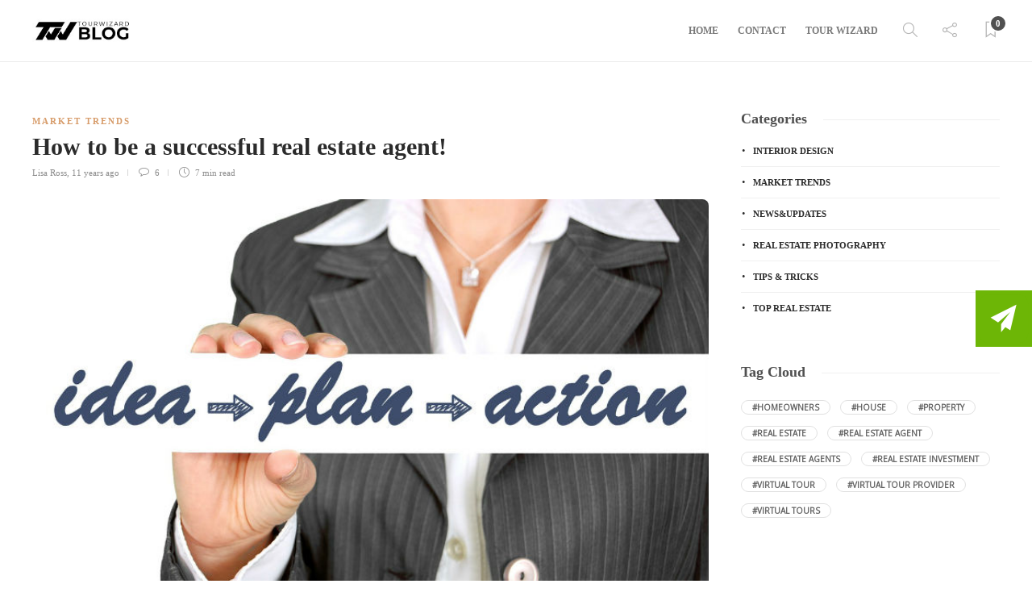

--- FILE ---
content_type: text/html; charset=UTF-8
request_url: https://blog.tourwizard.net/tag/how-to-be-a-successful-real-estate-agent/
body_size: 8869
content:
<!DOCTYPE html><html lang="en-US"><head><meta charset="UTF-8"><meta name="viewport" content="width=device-width, initial-scale=1"><link media="all" href="https://blog.tourwizard.net/wp-content/cache/autoptimize/css/autoptimize_64929e19441ef54a202d1b1e40f2262b.css" rel="stylesheet" /><title>how to be a successful real estate agent Archives - Tour Wizard</title><meta name="robots" content="index, follow, max-snippet:-1, max-image-preview:large, max-video-preview:-1" /><link rel="canonical" href="https://blog.tourwizard.net/tag/how-to-be-a-successful-real-estate-agent/" /><meta property="og:locale" content="en_US" /><meta property="og:type" content="article" /><meta property="og:title" content="how to be a successful real estate agent Archives - Tour Wizard" /><meta property="og:url" content="https://blog.tourwizard.net/tag/how-to-be-a-successful-real-estate-agent/" /><meta property="og:site_name" content="Tour Wizard" /> <script type="application/ld+json" class="yoast-schema-graph">{"@context":"https://schema.org","@graph":[{"@type":"WebSite","@id":"https://blog.tourwizard.net/#website","url":"https://blog.tourwizard.net/","name":"Tour Wizard","description":"The Hottest Topics in Real Estate","potentialAction":[{"@type":"SearchAction","target":"https://blog.tourwizard.net/?s={search_term_string}","query-input":"required name=search_term_string"}],"inLanguage":"en-US"},{"@type":"CollectionPage","@id":"https://blog.tourwizard.net/tag/how-to-be-a-successful-real-estate-agent/#webpage","url":"https://blog.tourwizard.net/tag/how-to-be-a-successful-real-estate-agent/","name":"how to be a successful real estate agent Archives - Tour Wizard","isPartOf":{"@id":"https://blog.tourwizard.net/#website"},"inLanguage":"en-US","potentialAction":[{"@type":"ReadAction","target":["https://blog.tourwizard.net/tag/how-to-be-a-successful-real-estate-agent/"]}]}]}</script> <link rel='dns-prefetch' href='//s.w.org' /><link rel="alternate" type="application/rss+xml" title="Tour Wizard &raquo; Feed" href="https://blog.tourwizard.net/feed/" /><link rel="alternate" type="application/rss+xml" title="Tour Wizard &raquo; Comments Feed" href="https://blog.tourwizard.net/comments/feed/" /><link rel="alternate" type="application/rss+xml" title="Tour Wizard &raquo; how to be a successful real estate agent Tag Feed" href="https://blog.tourwizard.net/tag/how-to-be-a-successful-real-estate-agent/feed/" /> <script type="text/javascript">window._wpemojiSettings = {"baseUrl":"https:\/\/s.w.org\/images\/core\/emoji\/13.0.1\/72x72\/","ext":".png","svgUrl":"https:\/\/s.w.org\/images\/core\/emoji\/13.0.1\/svg\/","svgExt":".svg","source":{"concatemoji":"https:\/\/blog.tourwizard.net\/wp-includes\/js\/wp-emoji-release.min.js?ver=5.6.16"}};
			!function(e,a,t){var n,r,o,i=a.createElement("canvas"),p=i.getContext&&i.getContext("2d");function s(e,t){var a=String.fromCharCode;p.clearRect(0,0,i.width,i.height),p.fillText(a.apply(this,e),0,0);e=i.toDataURL();return p.clearRect(0,0,i.width,i.height),p.fillText(a.apply(this,t),0,0),e===i.toDataURL()}function c(e){var t=a.createElement("script");t.src=e,t.defer=t.type="text/javascript",a.getElementsByTagName("head")[0].appendChild(t)}for(o=Array("flag","emoji"),t.supports={everything:!0,everythingExceptFlag:!0},r=0;r<o.length;r++)t.supports[o[r]]=function(e){if(!p||!p.fillText)return!1;switch(p.textBaseline="top",p.font="600 32px Arial",e){case"flag":return s([127987,65039,8205,9895,65039],[127987,65039,8203,9895,65039])?!1:!s([55356,56826,55356,56819],[55356,56826,8203,55356,56819])&&!s([55356,57332,56128,56423,56128,56418,56128,56421,56128,56430,56128,56423,56128,56447],[55356,57332,8203,56128,56423,8203,56128,56418,8203,56128,56421,8203,56128,56430,8203,56128,56423,8203,56128,56447]);case"emoji":return!s([55357,56424,8205,55356,57212],[55357,56424,8203,55356,57212])}return!1}(o[r]),t.supports.everything=t.supports.everything&&t.supports[o[r]],"flag"!==o[r]&&(t.supports.everythingExceptFlag=t.supports.everythingExceptFlag&&t.supports[o[r]]);t.supports.everythingExceptFlag=t.supports.everythingExceptFlag&&!t.supports.flag,t.DOMReady=!1,t.readyCallback=function(){t.DOMReady=!0},t.supports.everything||(n=function(){t.readyCallback()},a.addEventListener?(a.addEventListener("DOMContentLoaded",n,!1),e.addEventListener("load",n,!1)):(e.attachEvent("onload",n),a.attachEvent("onreadystatechange",function(){"complete"===a.readyState&&t.readyCallback()})),(n=t.source||{}).concatemoji?c(n.concatemoji):n.wpemoji&&n.twemoji&&(c(n.twemoji),c(n.wpemoji)))}(window,document,window._wpemojiSettings);</script> <link rel='stylesheet' id='gillion-theme-settings-css'  href='https://blog.tourwizard.net/wp-content/cache/autoptimize/css/autoptimize_single_8a7475d31d06e8879018744e7c95a440.css?ver=117070511' type='text/css' media='all' /> <script type='text/javascript' src='https://blog.tourwizard.net/wp-includes/js/jquery/jquery.min.js?ver=3.5.1' id='jquery-core-js'></script> <script type='text/javascript' id='nks_sub_main_js-js-extra'>var NKSubOpts = {"ajaxurl":"https:\/\/blog.tourwizard.net\/wp-admin\/admin-ajax.php","sidebar_type":"push","social":[],"sidebar_pos":"right","fade_content":"dark","label":"paper-5","label_top":"50%","label_vis":"visible","label_scroll_selector":"","label_mouseover":"","togglers":"","path":"https:\/\/blog.tourwizard.net\/wp-content\/plugins\/NKS-subscription\/img\/","send_more_text":"Send more","try_again_text":"Try again","close_text":"Close","sending_text":"Sending","msg_fail_text":"Something went wrong while sending your message","errors":{"required":"* Please enter %%","min":"* %% must have at least %% characters.","max":"* %% can have at most %% characters.","matches":"* %% must match %%.","less":"* %% must be less than %%","greater":"* %% must be greater than %%.","numeric":"* %% must be numeric.","email":"* %% must be a valid email address.","ip":"* %% must be a valid ip address.","answer":"* Wrong %%"},"id1":{"show":"manual","timeout":"0","scroll":"start","id":1,"locker":"","intr":"cookie","days":"1","close":"","lock":"","redir":""}};</script> <script type='text/javascript' id='gillion-scripts-js-extra'>var gillion_loadmore_posts = {"ajax_url":"https:\/\/blog.tourwizard.net\/wp-admin\/admin-ajax.php"};
var gillion = {"siteurl":"https:\/\/blog.tourwizard.net\/","loggedin":"","page_loader":"1","notice":"","header_animation_dropdown_delay":"1000","header_animation_dropdown":"easeOutQuint","header_animation_dropdown_speed":"300","lightbox_opacity":"0.88","lightbox_transition":"elastic","page_numbers_prev":"Previous","page_numbers_next":"Next","rtl_support":"","footer_parallax":"","social_share":"{\"email\":true,\"twitter\":true,\"facebook\":true,\"linkedin\":true,\"pinterest\":true,\"whatsapp\":true,\"messenger\":true}","text_show_all":"Show All"};</script> <link rel="https://api.w.org/" href="https://blog.tourwizard.net/wp-json/" /><link rel="alternate" type="application/json" href="https://blog.tourwizard.net/wp-json/wp/v2/tags/314" /><link rel="EditURI" type="application/rsd+xml" title="RSD" href="https://blog.tourwizard.net/xmlrpc.php?rsd" /><link rel="wlwmanifest" type="application/wlwmanifest+xml" href="https://blog.tourwizard.net/wp-includes/wlwmanifest.xml" /><meta name="generator" content="WordPress 5.6.16" /><meta name="generator" content="Powered by WPBakery Page Builder - drag and drop page builder for WordPress."/><meta name="generator" content="Powered by Slider Revolution 6.2.15 - responsive, Mobile-Friendly Slider Plugin for WordPress with comfortable drag and drop interface." /><link rel="icon" href="https://blog.tourwizard.net/wp-content/uploads/2021/01/TW-blog-150x42.jpg" sizes="32x32" /><link rel="icon" href="https://blog.tourwizard.net/wp-content/uploads/2021/01/TW-blog.jpg" sizes="192x192" /><link rel="apple-touch-icon" href="https://blog.tourwizard.net/wp-content/uploads/2021/01/TW-blog.jpg" /><meta name="msapplication-TileImage" content="https://blog.tourwizard.net/wp-content/uploads/2021/01/TW-blog.jpg" /> <script type="text/javascript">function setREVStartSize(e){
			//window.requestAnimationFrame(function() {				 
				window.RSIW = window.RSIW===undefined ? window.innerWidth : window.RSIW;	
				window.RSIH = window.RSIH===undefined ? window.innerHeight : window.RSIH;	
				try {								
					var pw = document.getElementById(e.c).parentNode.offsetWidth,
						newh;
					pw = pw===0 || isNaN(pw) ? window.RSIW : pw;
					e.tabw = e.tabw===undefined ? 0 : parseInt(e.tabw);
					e.thumbw = e.thumbw===undefined ? 0 : parseInt(e.thumbw);
					e.tabh = e.tabh===undefined ? 0 : parseInt(e.tabh);
					e.thumbh = e.thumbh===undefined ? 0 : parseInt(e.thumbh);
					e.tabhide = e.tabhide===undefined ? 0 : parseInt(e.tabhide);
					e.thumbhide = e.thumbhide===undefined ? 0 : parseInt(e.thumbhide);
					e.mh = e.mh===undefined || e.mh=="" || e.mh==="auto" ? 0 : parseInt(e.mh,0);		
					if(e.layout==="fullscreen" || e.l==="fullscreen") 						
						newh = Math.max(e.mh,window.RSIH);					
					else{					
						e.gw = Array.isArray(e.gw) ? e.gw : [e.gw];
						for (var i in e.rl) if (e.gw[i]===undefined || e.gw[i]===0) e.gw[i] = e.gw[i-1];					
						e.gh = e.el===undefined || e.el==="" || (Array.isArray(e.el) && e.el.length==0)? e.gh : e.el;
						e.gh = Array.isArray(e.gh) ? e.gh : [e.gh];
						for (var i in e.rl) if (e.gh[i]===undefined || e.gh[i]===0) e.gh[i] = e.gh[i-1];
											
						var nl = new Array(e.rl.length),
							ix = 0,						
							sl;					
						e.tabw = e.tabhide>=pw ? 0 : e.tabw;
						e.thumbw = e.thumbhide>=pw ? 0 : e.thumbw;
						e.tabh = e.tabhide>=pw ? 0 : e.tabh;
						e.thumbh = e.thumbhide>=pw ? 0 : e.thumbh;					
						for (var i in e.rl) nl[i] = e.rl[i]<window.RSIW ? 0 : e.rl[i];
						sl = nl[0];									
						for (var i in nl) if (sl>nl[i] && nl[i]>0) { sl = nl[i]; ix=i;}															
						var m = pw>(e.gw[ix]+e.tabw+e.thumbw) ? 1 : (pw-(e.tabw+e.thumbw)) / (e.gw[ix]);					
						newh =  (e.gh[ix] * m) + (e.tabh + e.thumbh);
					}				
					if(window.rs_init_css===undefined) window.rs_init_css = document.head.appendChild(document.createElement("style"));					
					document.getElementById(e.c).height = newh+"px";
					window.rs_init_css.innerHTML += "#"+e.c+"_wrapper { height: "+newh+"px }";				
				} catch(e){
					console.log("Failure at Presize of Slider:" + e)
				}					   
			//});
		  };</script> <noscript><style>.wpb_animate_when_almost_visible { opacity: 1; }</style></noscript><div id="nksub_sidebar" class=""><div class="nksub_sidebar_cont_scrollable"><div class="nksub_sidebar_cont nksub_shrinked"><div class="nksub_form_wrapper nksub_form1 nksub_default_form nksub_gamma_light nksub_theme_flat" data-index="1" data-theme="flat"><div class="nksub_content"><h1><span class="nksub_pic"></span><span class="nksub_text">Stay tuned to our latest news!</span></h1><h2>Wanna get all our articles right into your mailbox? Fill in the fields below:</h2><form action="" data-nonce="af8b1e2404"> <input type="hidden" name="action" value="nksub_send_message" /> <input type="hidden" name="form_id" value="1" /><div class="nksub_input_wrapper"><div class="nksub_form_input_wrapper nksub-icon-input-name"><input type="text"  name="nksub_full_name_field" id="nksub_full_name_field"  data-name="Your name" placeholder="Your name"/></div><div class="nksub_form_input_wrapper nksub-icon-input-email"><input type="email"  name="nksub_email_field" id="nksub_email_field"  data-rules="required|email" data-name="Your email" placeholder="Your email *"/></div> <span class="nksub_sbmt"><div class="spinner"><div class="bounce1"></div><div class="bounce2"></div><div class="bounce3"></div></div> <span class="nksub_cta"><i class="fa nksub-icon-paper-1"></i>Join Now!</span> </span></div> <input type="submit" value="Join Now!"/></form><p class="nksub_notice">All your personal data will be kept secure and will not be shared with any third parties.</p></div><ul class="nksub_socialbar"><li></li><li></li><li></li><li></li><li></li><li></li><li></li><li></li></ul></div></div></div></div><div id="nksub-body-bg"></div><div id="nksub-overlay-wrapper"><div id="nksub-overlay"></div></div> <script>(function($){
		if (!window.NKSubOpts || window.NinjaSub) return;

		NKSubOpts.callbacks = {
			noop: function(){},"id1" : function(){}		}

		var opts = window.NKSubOpts;
		var nksopts = window.NKS_CC_Opts;

		var TYPE = NKSubOpts.sidebar_type;
		var $bodybg = $('#nksub-body-bg');
		var b = document.body;
		var $body = $('body');
		var bodyCss;

		// fix onload
		$(function(){
			setTimeout(function(){

				if (!$bodybg.parent().is($body)) {
					$body.prepend($bodybg).prepend($('.nksub_trigger_tabs')).prepend($('#nksub_sidebar')).append($('#nksub-overlay-wrapper'));
				}

				if (TYPE === 'push') { $bodybg.css('backgroundColor', $body.css('backgroundColor')) }

			},0)
		})

		if (TYPE === 'push') {

			bodyCss = {
				'backgroundColor':$body.css('backgroundColor'),
				'backgroundImage':$body.css('backgroundImage'),
				'backgroundAttachment':$body.css('backgroundAttachment'),
				'backgroundSize':$body.css('backgroundSize'),
				'backgroundPosition':$body.css('backgroundPosition'),
				'backgroundRepeat':$body.css('backgroundRepeat'),
				'backgroundOrigin':$body.css('backgroundOrigin'),
				'backgroundClip':$body.css('backgroundClip')
			};

			if (bodyCss.backgroundColor.indexOf('(0, 0, 0, 0') + 1 || bodyCss.backgroundColor.indexOf('transparent') + 1 ) {
				bodyCss.backgroundColor = '#fff';
			}

			if (bodyCss.backgroundAttachment === 'fixed') {
				NKSubOpts.isBgFixed = true;
				bodyCss.position = 'fixed';
				bodyCss.bottom = 0;
				bodyCss.backgroundAttachment = 'scroll';
			} else {
				bodyCss.height = Math.max(
					b.scrollHeight, document.documentElement.scrollHeight,
					b.offsetHeight, document.documentElement.offsetHeight,
					b.clientHeight, document.documentElement.clientHeight
				)
			}

			$bodybg.css(bodyCss);

		} else {
			//$body.addClass('nks_sidebar_slide')
		}

		setTimeout(function(){
			var $tabs = $('.nks_cc_trigger_tabs');
			var $btn;

			if ( $tabs.length && nksopts && nksopts.sidebar_pos === opts.sidebar_pos ) {

				$btn = $('<span class="fa-stack fa-lg nksub-tab-icon fa-3x"> <i class="fa nksub-icon-square fa-stack-2x "></i> <i class="fa nksub-icon-paper-5 fa-stack-1x fa-inverse"></i> </span>');
				$tabs.prepend($btn);
			} else {
				$tabs = $('<div class="nks_cc_trigger_tabs nksub_tab nksub_label_visible nks_metro"><span class="fa-stack nksub-tab-icon fa-lg fa-3x"> <i class="fa nksub-icon-square fa-stack-2x "></i> <i class="fa nksub-icon-paper-5 fa-stack-1x fa-inverse"></i> </span></div>');
				$body.append($tabs);
			}
		}, 0);

	})(window.jQuery)</script> </head><body class="archive tag tag-how-to-be-a-successful-real-estate-agent tag-314 sh-body-header-sticky sh-bookmarks-style_title sh-title-style1 sh-section-tabs-style1 sh-carousel-style1 sh-carousel-position-title sh-post-categories-style1 sh-review-style1 sh-meta-order-bottom sh-instagram-widget-columns2 sh-categories-position-title sh-media-icon-style1 sh-wc-labels-off sh-instagram-widget-with-button wpb-js-composer js-comp-ver-6.2.0 vc_responsive"><div class="sh-page-loader sh-table sh-page-loader-style-cube-folding"><div class="sh-table-cell"><div class="sk-folding-cube"><div class="sk-cube1 sk-cube"></div><div class="sk-cube2 sk-cube"></div><div class="sk-cube4 sk-cube"></div><div class="sk-cube3 sk-cube"></div></div></div></div><div class="sh-header-side"></div><div class="sh-header-side-overlay"></div><div id="page-container" class=""><header class="primary-mobile"><div id="header-mobile" class="sh-header-mobile"><div class="sh-header-mobile-navigation"><div class="container"><div class="sh-table sh-header-mobile-table"><div class="sh-table-cell"><nav id="header-navigation-mobile" class="header-standard-position sh-header-mobile-navigation-left"><div class="sh-nav-container"><ul class="sh-nav"><li><div class="sh-hamburger-menu sh-nav-dropdown"> <span></span> <span></span> <span></span> <span></span></div></li></ul></div></nav></div><div class="sh-table-cell sh-header-logo-container"><div class="header-logo"> <a href="https://blog.tourwizard.net/" class="header-logo-container sh-table-small"><div class="sh-table-cell"> <noscript><img class="sh-standard-logo" src="//blog.tourwizard.net/wp-content/uploads/2021/01/TW-blog.jpg" alt="Tour Wizard" height=&quot;30&quot; /></noscript><img class="lazyload sh-standard-logo" src='data:image/svg+xml,%3Csvg%20xmlns=%22http://www.w3.org/2000/svg%22%20viewBox=%220%200%20210%20140%22%3E%3C/svg%3E' data-src="//blog.tourwizard.net/wp-content/uploads/2021/01/TW-blog.jpg" alt="Tour Wizard" height=&quot;30&quot; /> <noscript><img class="sh-sticky-logo" src="//blog.tourwizard.net/wp-content/uploads/2021/01/TW-blog.jpg" alt="Tour Wizard" height=&quot;30&quot; /></noscript><img class="lazyload sh-sticky-logo" src='data:image/svg+xml,%3Csvg%20xmlns=%22http://www.w3.org/2000/svg%22%20viewBox=%220%200%20210%20140%22%3E%3C/svg%3E' data-src="//blog.tourwizard.net/wp-content/uploads/2021/01/TW-blog.jpg" alt="Tour Wizard" height=&quot;30&quot; /> <noscript><img class="sh-light-logo" src="//blog.tourwizard.net/wp-content/uploads/2021/01/TW-blog.jpg" alt="Tour Wizard" height=&quot;30&quot; /></noscript><img class="lazyload sh-light-logo" src='data:image/svg+xml,%3Csvg%20xmlns=%22http://www.w3.org/2000/svg%22%20viewBox=%220%200%20210%20140%22%3E%3C/svg%3E' data-src="//blog.tourwizard.net/wp-content/uploads/2021/01/TW-blog.jpg" alt="Tour Wizard" height=&quot;30&quot; /></div> </a></div></div><div class="sh-table-cell"><nav class="header-standard-position sh-header-mobile-navigation-right"><div class="sh-nav-container"><ul class="sh-nav"><li class="menu-item menu-item-has-children sh-nav-readmore sh-nav-special"> <a href="https://blog.tourwizard.net/?read-it-later"><div> <i class="ti-bookmark"></i> <span class="sh-read-later-total">0</span></div> </a></li></ul></div></nav></div></div></div></div><nav class="sh-header-mobile-dropdown"><div class="container sh-nav-container"><ul class="sh-nav-mobile"></ul></div><div class="container sh-nav-container"><div class="header-mobile-social-media"> <a href="https://www.facebook.com/people/@/shufflehound"  target = "_blank"  class="social-media-facebook"> <i class="fa fa-facebook"></i> </a><a href="https://twitter.com/TheShufflehound"  target = "_blank"  class="social-media-twitter"> <i class="fa fa-twitter"></i> </a><a href="https://instagram.com/tourwizard/"  target = "_blank"  class="social-media-instagram"> <i class="fa fa-instagram"></i> </a><a href="https://www.pinterest.com/tourwizard/"  target = "_blank"  class="social-media-pinterest"> <i class="fa fa-pinterest"></i> </a><a href="https://www.linkedin.com/company/tour-wizard"  target = "_blank"  class="social-media-linkedin"> <i class="fa fa-linkedin"></i> </a><div class="sh-clear"></div></div></div><div class="header-mobile-search"><div class="container sh-nav-container"><form role="search" method="get" class="header-mobile-form" action="https://blog.tourwizard.net/"> <input class="header-mobile-form-input" type="text" placeholder="Search here.." value="" name="s" required /> <button type="submit" class="header-mobile-form-submit"> <i class="icon-magnifier"></i> </button></form></div></div></nav></div></header><header class="primary-desktop"><div class="sh-header-height"><div class="sh-header sh-header-2 sh-sticky-header"><div class="container"><div class="sh-table"><div class="sh-table-cell sh-header-logo-container"><nav class="header-standard-position"><div class="sh-nav-container"><ul class="sh-nav sh-nav-left"><li><div class="header-logo"> <a href="https://blog.tourwizard.net/" class="header-logo-container sh-table-small"><div class="sh-table-cell"> <noscript><img class="sh-standard-logo" src="//blog.tourwizard.net/wp-content/uploads/2021/01/TW-blog.jpg" alt="Tour Wizard" height=&quot;30&quot; /></noscript><img class="lazyload sh-standard-logo" src='data:image/svg+xml,%3Csvg%20xmlns=%22http://www.w3.org/2000/svg%22%20viewBox=%220%200%20210%20140%22%3E%3C/svg%3E' data-src="//blog.tourwizard.net/wp-content/uploads/2021/01/TW-blog.jpg" alt="Tour Wizard" height=&quot;30&quot; /> <noscript><img class="sh-sticky-logo" src="//blog.tourwizard.net/wp-content/uploads/2021/01/TW-blog.jpg" alt="Tour Wizard" height=&quot;30&quot; /></noscript><img class="lazyload sh-sticky-logo" src='data:image/svg+xml,%3Csvg%20xmlns=%22http://www.w3.org/2000/svg%22%20viewBox=%220%200%20210%20140%22%3E%3C/svg%3E' data-src="//blog.tourwizard.net/wp-content/uploads/2021/01/TW-blog.jpg" alt="Tour Wizard" height=&quot;30&quot; /> <noscript><img class="sh-light-logo" src="//blog.tourwizard.net/wp-content/uploads/2021/01/TW-blog.jpg" alt="Tour Wizard" height=&quot;30&quot; /></noscript><img class="lazyload sh-light-logo" src='data:image/svg+xml,%3Csvg%20xmlns=%22http://www.w3.org/2000/svg%22%20viewBox=%220%200%20210%20140%22%3E%3C/svg%3E' data-src="//blog.tourwizard.net/wp-content/uploads/2021/01/TW-blog.jpg" alt="Tour Wizard" height=&quot;30&quot; /></div> </a></div></li></ul></div></nav></div><div class="sh-table-cell sh-header-nav-container"><nav id="header-navigation" class="header-standard-position"><div class="sh-nav-container"><ul class="sh-nav"><li id="menu-item-5937" class="menu-item menu-item-type-custom menu-item-object-custom menu-item-home menu-item-5937"><a href="https://blog.tourwizard.net/" >Home</a></li><li id="menu-item-5939" class="menu-item menu-item-type-custom menu-item-object-custom menu-item-5939"><a href="https://tourwizard.net/contact" >Contact</a></li><li id="menu-item-5940" class="menu-item menu-item-type-custom menu-item-object-custom menu-item-5940"><a href="https://tourwizard.net" >Tour Wizard</a></li><li class="menu-item sh-nav-search sh-nav-special"> <a href="#"><i class="icon icon-magnifier"></i></a></li><li class="menu-item menu-item-has-children sh-nav-share sh-nav-special"> <a href="#"><div> <i class="icon icon-share"></i></div> </a><ul class="sub-menu sh-nav-share-ul"><li class="sh-share-item sh-share-item-facebook menu-item"> <a href="https://www.facebook.com/people/@/shufflehound"  target = "_blank" > <i class="fa fa-facebook"></i> </a></li><li class="sh-share-item sh-share-item-twitter menu-item"> <a href="https://twitter.com/TheShufflehound"  target = "_blank" > <i class="fa fa-twitter"></i> </a></li><li class="sh-share-item sh-share-item-instagram menu-item"> <a href="https://instagram.com/tourwizard/"  target = "_blank" > <i class="fa fa-instagram"></i> </a></li><li class="sh-share-item sh-share-item-pinterest menu-item"> <a href="https://www.pinterest.com/tourwizard/"  target = "_blank" > <i class="fa fa-pinterest"></i> </a></li><li class="sh-share-item sh-share-item-linkedin menu-item"> <a href="https://www.linkedin.com/company/tour-wizard"  target = "_blank" > <i class="fa fa-linkedin"></i> </a></li></ul></li><li class="menu-item menu-item-has-children sh-nav-readmore sh-nav-special"> <a href="https://blog.tourwizard.net/?read-it-later"><div> <i class="ti-bookmark"></i> <span class="sh-read-later-total">0</span></div> </a><ul class="sub-menu sh-read-later-list sh-read-later-list-init"><li class="sh-read-later-item menu-item text-center"> <a href="https://blog.tourwizard.net/?read-it-later"> Login to add posts to your read later list </a></li></ul></li></ul></div></nav></div></div></div><div class="sh-header-search-side"><div class="sh-header-search-side-container"><form method="get" class="sh-header-search-form" action="https://blog.tourwizard.net/"> <input type="text" value="" name="s" class="sh-header-search-side-input" placeholder="Enter a keyword to search..." /><div class="sh-header-search-side-close"> <i class="ti-close"></i></div><div class="sh-header-search-side-icon"> <i class="ti-search"></i></div></form></div></div></div></div></header><div id="wrapper" class="layout-default"><div class="content-container sh-page-layout-default"><div class="container entry-content"><div id="content-wrapper" class="content-wrapper-with-sidebar"><div id="content" class="content-with-sidebar-right"><div class="sh-group blog-list blog-style-large"><article id="post-651" class="post-item post-651 post type-post status-publish format-standard has-post-thumbnail hentry category-market-trends tag-become-a-real-estate-agent tag-becoming-a-real-estate-agent tag-how-to-be-a-successful-real-estate-agent tag-how-to-become-a-real-estate-agent tag-real-estate-agent tag-real-estate-agent-job-description tag-real-estate-agent-salary tag-real-estate-agents"><div class="post-container"><div class="post-categories-container"><div class="post-categories"><a href="https://blog.tourwizard.net/category/market-trends/">Market Trends</a></div></div> <a href="https://blog.tourwizard.net/how-to-be-a-successful-real-estate-agent/" class="post-title"><h2> How to be a successful real estate agent!&nbsp;<span class="post-read-later post-read-later-guest" href="#login-register" data-type="add" data-id="651"><i class="fa fa-bookmark-o"></i></span></h2> </a><div class="post-meta"><div class="post-meta-content"> <span class="post-auhor-date"> <span> <a href="https://blog.tourwizard.net/author/tourwizard/" class="post-author">Lisa Ross</a></span>, <a href="https://blog.tourwizard.net/how-to-be-a-successful-real-estate-agent/" class="post-date"> 11 years ago </a> </span> <a href="https://blog.tourwizard.net/how-to-be-a-successful-real-estate-agent/#comments" class="post-comments"> <i class="icon icon-bubble"></i> 6 </a> <span class="post-readtime"> <i class="icon icon-clock"></i> 7 min <span>read</span> </span> <span class="responsive-post-read-later"> &nbsp;<span class="post-read-later post-read-later-guest" href="#login-register" data-type="add" data-id="651"><i class="fa fa-bookmark-o"></i></span> </span></div></div><div class="post-thumbnail"> <noscript><img width="780" height="474" src="https://blog.tourwizard.net/wp-content/uploads/2015/03/real-estate-agent1.jpg" class="attachment-gillion-landscape-large size-gillion-landscape-large wp-post-image" alt="become a real estate agent" srcset="https://blog.tourwizard.net/wp-content/uploads/2015/03/real-estate-agent1.jpg 780w, https://blog.tourwizard.net/wp-content/uploads/2015/03/real-estate-agent1-300x182.jpg 300w, https://blog.tourwizard.net/wp-content/uploads/2015/03/real-estate-agent1-396x241.jpg 396w" sizes="(max-width: 780px) 100vw, 780px" /></noscript><img width="780" height="474" src='data:image/svg+xml,%3Csvg%20xmlns=%22http://www.w3.org/2000/svg%22%20viewBox=%220%200%20780%20474%22%3E%3C/svg%3E' data-src="https://blog.tourwizard.net/wp-content/uploads/2015/03/real-estate-agent1.jpg" class="lazyload attachment-gillion-landscape-large size-gillion-landscape-large wp-post-image" alt="become a real estate agent" data-srcset="https://blog.tourwizard.net/wp-content/uploads/2015/03/real-estate-agent1.jpg 780w, https://blog.tourwizard.net/wp-content/uploads/2015/03/real-estate-agent1-300x182.jpg 300w, https://blog.tourwizard.net/wp-content/uploads/2015/03/real-estate-agent1-396x241.jpg 396w" data-sizes="(max-width: 780px) 100vw, 780px" /> <a href="https://blog.tourwizard.net/how-to-be-a-successful-real-estate-agent/" class="post-overlay"></a></div><div class="post-content-container"><div class="post-content"><p>Being a player in the real estate industry requires, among other things &#8211; passion, dedication and a lot of hard work. However, this is not all that you must know in order to be successful in real estate. Are you aware of the most important&#8230;</p></div></div><div class="post-readmore sh-table"><div class="sh-table-cell post-readmore-text"> <a href="https://blog.tourwizard.net/how-to-be-a-successful-real-estate-agent/"><h6>Read more</h6> </a></div><div class="sh-table-cell post-readmore-line"><div class="post-readmore-line-content"></div></div><div class="sh-table-cell"><div class="post-content-share post-content-share-side" data-url="https://blog.tourwizard.net/how-to-be-a-successful-real-estate-agent/" data-title="How to be a successful real estate agent!"></div></div></div></div></article></div></div><div id="sidebar" class="sidebar-right"><div class="sidebar-container"><div id="categories-3" class="widget-item widget_categories"><div class="sh-widget-title-styling"><h3 class="widget-title">Categories</h3></div><ul><li class="cat-item cat-item-661"><a href="https://blog.tourwizard.net/category/interior-design/">Interior Design</a></li><li class="cat-item cat-item-2"><a href="https://blog.tourwizard.net/category/market-trends/">Market Trends</a></li><li class="cat-item cat-item-759"><a href="https://blog.tourwizard.net/category/news-and-updates/">News&amp;Updates</a></li><li class="cat-item cat-item-675"><a href="https://blog.tourwizard.net/category/real-estate-photography/">Real estate photography</a></li><li class="cat-item cat-item-1"><a href="https://blog.tourwizard.net/category/tips_tricks/">Tips &amp; Tricks</a></li><li class="cat-item cat-item-3"><a href="https://blog.tourwizard.net/category/top-real-estate/">Top Real Estate</a></li></ul></div><div id="tag_cloud-2" class="widget-item widget_tag_cloud"><div class="sh-widget-title-styling"><h3 class="widget-title">Tag Cloud</h3></div><div class="tagcloud"><a href="https://blog.tourwizard.net/tag/homeowners/" class="tag-cloud-link tag-link-728 tag-link-position-1" style="font-size: 9.4pt;" aria-label="homeowners (42 items)">homeowners</a> <a href="https://blog.tourwizard.net/tag/house/" class="tag-cloud-link tag-link-27 tag-link-position-2" style="font-size: 8.4pt;" aria-label="house (37 items)">house</a> <a href="https://blog.tourwizard.net/tag/property/" class="tag-cloud-link tag-link-23 tag-link-position-3" style="font-size: 9.4pt;" aria-label="property (42 items)">property</a> <a href="https://blog.tourwizard.net/tag/real-estate/" class="tag-cloud-link tag-link-6 tag-link-position-4" style="font-size: 22pt;" aria-label="real estate (183 items)">real estate</a> <a href="https://blog.tourwizard.net/tag/real-estate-agent/" class="tag-cloud-link tag-link-17 tag-link-position-5" style="font-size: 16.6pt;" aria-label="real estate agent (96 items)">real estate agent</a> <a href="https://blog.tourwizard.net/tag/real-estate-agents/" class="tag-cloud-link tag-link-9 tag-link-position-6" style="font-size: 8.4pt;" aria-label="real estate agents (37 items)">real estate agents</a> <a href="https://blog.tourwizard.net/tag/real-estate-investment/" class="tag-cloud-link tag-link-213 tag-link-position-7" style="font-size: 11.4pt;" aria-label="real estate investment (53 items)">real estate investment</a> <a href="https://blog.tourwizard.net/tag/virtual-tour/" class="tag-cloud-link tag-link-12 tag-link-position-8" style="font-size: 15.6pt;" aria-label="virtual tour (86 items)">virtual tour</a> <a href="https://blog.tourwizard.net/tag/virtual-tour-provider/" class="tag-cloud-link tag-link-302 tag-link-position-9" style="font-size: 8pt;" aria-label="virtual tour provider (35 items)">virtual tour provider</a> <a href="https://blog.tourwizard.net/tag/virtual-tours/" class="tag-cloud-link tag-link-11 tag-link-position-10" style="font-size: 20pt;" aria-label="virtual tours (142 items)">virtual tours</a></div></div></div></div></div></div></div><footer class="sh-footer"><div class="sh-footer-widgets"><div class="container"><div class="row"><div class="col-md-4 col-sm-6"><div id="social_v2-2" class="widget_social_v2 widget-item widget_social_v2"><div class="sh-widget-title-styling"><h3 class="widget-title">Social Media</h3></div><div class="sh-widget-socialv2-list"><a href="https://twitter.com/TourWizard"  target = "_blank"  class="sh-widget-socialv2-item social-media-twitter"> <i class="fa fa-twitter"></i> </a><a href="https://www.facebook.com/tourwizard.net"  target = "_blank"  class="sh-widget-socialv2-item social-media-facebook"> <i class="fa fa-facebook"></i> </a><a href="https://instagram.com/tourwizard/"  target = "_blank"  class="sh-widget-socialv2-item social-media-instagram"> <i class="fa fa-instagram"></i> </a><a href="https://www.pinterest.com/tourwizard/"  target = "_blank"  class="sh-widget-socialv2-item social-media-pinterest"> <i class="fa fa-pinterest"></i> </a><div class="sh-clear"></div></div></div></div><div class="col-md-4 col-sm-6"></div><div class="col-md-4 col-sm-6"></div></div></div></div><div class="sh-copyrights sh-copyrights-align-left"><div class="container container-padding"><div class="sh-table"><div class="sh-table-cell"><div class="sh-copyrights-info"> <span>Copyright 2014-2020 @ Wizaro Ltd<br />All rights reserved</span></div></div><div class="sh-table-cell"><div class="sh-nav-container"><ul id="menu-top-menu-1" class="sh-nav"><li class="menu-item menu-item-type-custom menu-item-object-custom menu-item-home menu-item-5937"><a href="https://blog.tourwizard.net/" >Home</a></li><li class="menu-item menu-item-type-custom menu-item-object-custom menu-item-5939"><a href="https://tourwizard.net/contact" >Contact</a></li><li class="menu-item menu-item-type-custom menu-item-object-custom menu-item-5940"><a href="https://tourwizard.net" >Tour Wizard</a></li></ul></div></div></div></div></div></footer></div><div class="sh-back-to-top sh-back-to-top1"> <i class="fa fa-angle-up"></i></div><div id="login-register" style="display: none;"><div class="sh-login-popup-tabs"><ul class="nav nav-tabs"><li class="active"> <a data-target="#viens" data-toggle="tab">Login</a></li><li> <a data-target="#divi" data-toggle="tab">Register</a></li></ul></div><div class="tab-content"><div class="tab-pane active" id="viens"><div class="sh-login-popup-content sh-login-popup-content-login"><form name="loginform" id="loginform" action="https://blog.tourwizard.net/wp-login.php" method="post"><p class="login-username"> <label for="user_login">Username or Email Address</label> <input type="text" name="log" id="user_login" class="input" value="" size="20" /></p><p class="login-password"> <label for="user_pass">Password</label> <input type="password" name="pwd" id="user_pass" class="input" value="" size="20" /></p> <a href="/wp-login.php?action=lostpassword" class="login-forgot-password">Forgot Password</a><p class="login-remember"><label><input name="rememberme" type="checkbox" id="rememberme" value="forever" /> Remember Me</label></p><p class="login-submit"> <input type="submit" name="wp-submit" id="wp-submit" class="button button-primary" value="Log In" /> <input type="hidden" name="redirect_to" value="https://blog.tourwizard.net/tag/how-to-be-a-successful-real-estate-agent/" /></p></form></div></div><div class="tab-pane" id="divi"><div class="sh-login-popup-content"><p id="reg_passmail">Registration is closed.</p></div></div></div></div></div> <noscript><style>.lazyload{display:none;}</style></noscript><script data-noptimize="1">window.lazySizesConfig=window.lazySizesConfig||{};window.lazySizesConfig.loadMode=1;</script><script async data-noptimize="1" src='https://blog.tourwizard.net/wp-content/plugins/autoptimize/classes/external/js/lazysizes.min.js?ao_version=2.8.1'></script><script type='text/javascript' id='contact-form-7-js-extra'>var wpcf7 = {"apiSettings":{"root":"https:\/\/blog.tourwizard.net\/wp-json\/contact-form-7\/v1","namespace":"contact-form-7\/v1"},"cached":"1"};</script> <script type="text/javascript">jQuery(document).ready(function ($) { "use strict"; });</script> <script defer src="https://blog.tourwizard.net/wp-content/cache/autoptimize/js/autoptimize_2fbdf0fecd8a87c6c0f3e62139e5cd3d.js"></script><script defer src="https://static.cloudflareinsights.com/beacon.min.js/vcd15cbe7772f49c399c6a5babf22c1241717689176015" integrity="sha512-ZpsOmlRQV6y907TI0dKBHq9Md29nnaEIPlkf84rnaERnq6zvWvPUqr2ft8M1aS28oN72PdrCzSjY4U6VaAw1EQ==" data-cf-beacon='{"version":"2024.11.0","token":"572fd810eb134a4f90152de5de834e75","server_timing":{"name":{"cfCacheStatus":true,"cfEdge":true,"cfExtPri":true,"cfL4":true,"cfOrigin":true,"cfSpeedBrain":true},"location_startswith":null}}' crossorigin="anonymous"></script>
</body></html> 